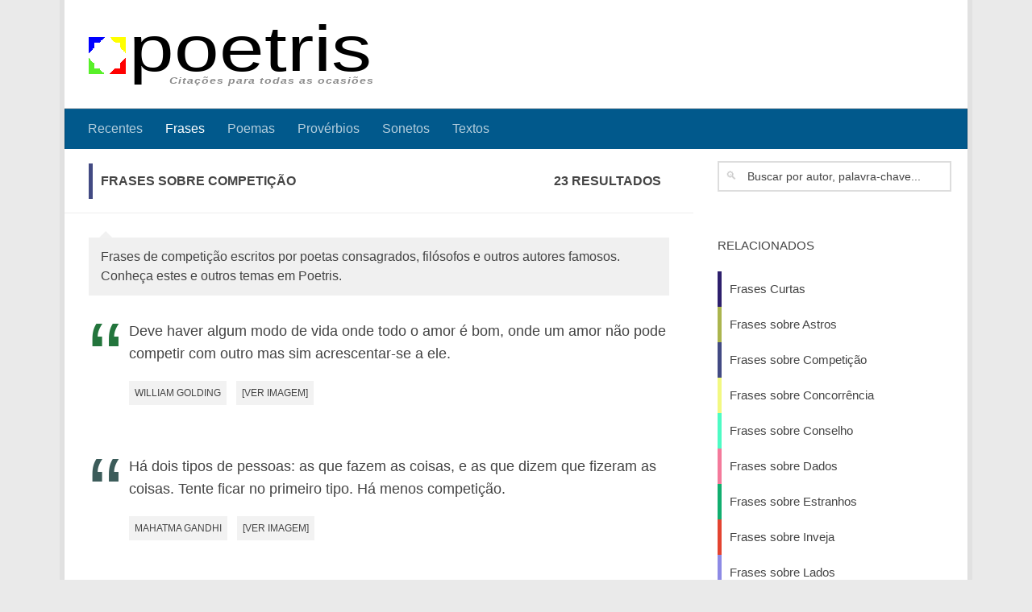

--- FILE ---
content_type: text/html; charset=UTF-8
request_url: https://www.poetris.com/frases/competicao
body_size: 19668
content:
<!DOCTYPE html><html class="no-js" lang="pt-PT"><head><meta charset="UTF-8"><meta name="viewport" content="width=device-width, initial-scale=1.0"><link rel="profile" href="https://gmpg.org/xfn/11"><link rel="pingback" href="https://www.poetris.com/xmlrpc.php"><meta name="yandex-verification" content="b65c641121092964" /><meta name='robots' content='index, follow, max-image-preview:large, max-snippet:-1, max-video-preview:-1' /><title>Frases sobre Competição - Poetris</title><meta name="description" content="Frases de competição escritos por poetas consagrados, filósofos e outros autores famosos. Conheça estes e outros temas em Poetris." /><link rel="next" href="https://www.poetris.com/frases/page/2" /><meta name="twitter:card" content="summary_large_image" /><meta name="twitter:title" content="Frases - Poetris" /><meta name="twitter:description" content="Frases sobre os mais variados assuntos. Desde amor a zepelim, temos citações para todas as ocasiões." /><style media="all">.lazyload,.lazyloading{max-width:100%}
img:is([sizes=auto i],[sizes^="auto," i]){contain-intrinsic-size:3000px 1500px}
/*! This file is auto-generated */
.wp-block-button__link{color:#fff;background-color:#32373c;border-radius:9999px;box-shadow:none;text-decoration:none;padding:calc(.667em + 2px) calc(1.333em + 2px);font-size:1.125em}.wp-block-file__button{background:#32373c;color:#fff;text-decoration:none}
.wp-easy-query-posts ul{margin:0;padding:0}.wp-easy-query-posts ul>li{background:0 0;margin:0 0 30px;padding:0 0 0 120px;overflow:hidden;position:relative;list-style:none}.wp-easy-query-posts ul li.no-img{padding:0}.wp-easy-query-posts ul li img{position:absolute;left:0;top:0}.wp-easy-query-paging{display:block;clear:both;overflow:hidden;border-top:1px solid #efefef;padding:15px 0 0;margin:15px 0 0;text-align:center}.wp-easy-query-paging ul{list-style:none;background:0 0;margin:0;padding:0;text-align:center;width:100%;display:block}.wp-easy-query-paging ul li{list-style:none;background:0 0;margin:0 5px;padding:0;display:inline-block;vertical-align:top}.wp-easy-query-paging ul li.before,.wp-easy-query-paging ul li.current,.wp-easy-query-paging ul li a{padding:4px}.wp-easy-query-paging ul li.current{font-weight:700}.wp-easy-query-paging ul li a{display:block;padding:4px 2px}
a,abbr,acronym,address,applet,article,aside,audio,b,big,blockquote,body,canvas,caption,center,cite,code,dd,del,details,dfn,div,dl,dt,em,embed,fieldset,figcaption,figure,footer,form,h1,h2,h3,h4,h5,h6,header,hgroup,html,i,iframe,img,ins,kbd,label,legend,li,mark,menu,nav,object,ol,output,p,pre,q,ruby,s,samp,section,small,span,strike,strong,sub,summary,sup,table,tbody,td,tfoot,th,thead,time,tr,tt,u,ul,var,video{margin:0;padding:0;border:0;font-size:100%;font:inherit;vertical-align:baseline}article,aside,details,figcaption,figure,footer,header,hgroup,menu,nav,section{display:block}ol,ul{list-style:none}blockquote,q{quotes:none}blockquote:after,blockquote:before,q:after,q:before{content:'';content:none}table{border-collapse:collapse;border-spacing:0}body{background:#eaeaea;font-size:16px;line-height:1.5em;color:#444;font-weight:300}::selection{background:#01598c;color:#fff}a{color:#01598c;text-decoration:none;outline:0}a:hover{color:#444}img{max-width:100%;height:auto}a,a:after,a:before{transition:all .2s ease}a img{transition:opacity .2s ease}address,cite,em{font-style:italic}strong{font-weight:600}.alignleft,.left{float:left}.alignright,.right{float:right}.aligncenter{margin-left:auto;margin-right:auto}.clear{clear:both;display:block;overflow:hidden;visibility:hidden;width:0;height:0}.group:after,.group:before{content:"";display:table}.group:after{clear:both}.fa{width:1em;text-align:center}button,input,label,select,textarea{font-family:inherit}.themeform button,.themeform input,.themeform label,.themeform select,.themeform textarea{font-size:14px}.themeform button,.themeform input[type=email],.themeform input[type=number],.themeform input[type=password],.themeform input[type=submit],.themeform input[type=tel],.themeform input[type=text],.themeform input[type=url],.themeform select,.themeform textarea{margin:0;box-sizing:border-box;border-radius:0}.themeform button,.themeform input,.themeform select,.themeform textarea{transition:all .2s ease}.themeform label{font-weight:600;color:#444}.themeform input[type=email],.themeform input[type=number],.themeform input[type=password],.themeform input[type=tel],.themeform input[type=text],.themeform input[type=url],.themeform select,.themeform textarea{background:#fff;border:2px solid #ddd;color:#444;display:block;max-width:100%;outline:0;padding:7px 8px}.themeform input[type=email]:focus,.themeform input[type=number]:focus,.themeform input[type=password]:focus,.themeform input[type=tel]:focus,.themeform input[type=text]:focus,.themeform input[type=url]:focus,.themeform select:focus,.themeform textarea:focus{border-color:#ccc;color:#444;box-shadow:0 0 3px rgba(0,0,0,.1)}.themeform label .required{color:#01598c}.themeform button[type=submit],.themeform input[type=submit]{background:#01598c;color:#fff;padding:8px 14px;font-weight:600;display:inline-block;border:none;cursor:pointer;border-radius:3px}.themeform button[type=submit]:hover,.themeform input[type=submit]:hover{background:#444}.themeform.searchform div{position:relative}.themeform.searchform div input{padding-left:35px;line-height:20px}.themeform.searchform div:after{color:#ccc;line-height:24px;font-size:14px;content:"🔍";position:absolute;left:10px;top:6px}.entry{font-size:18px;line-height:1.6em}.entry dd,.entry p{margin-bottom:1em}.entry dt{color:#444}.entry ol,.entry ul{margin:0 0 15px 30px}.entry ol ol,.entry ol ul,.entry ul ol,.entry ul ul{margin-bottom:0}.entry li{margin:0}.entry ol ul li,.entry ul li{list-style:square}.entry ol li,.entry ol ul ol li{list-style:decimal}.entry dt{font-weight:600}.entry address{margin-bottom:1em}.entry blockquote.twitter-tweet:before{content:"\f099"}.entry code,.entry pre{font-family:Monaco,"Courier New","DejaVu Sans Mono","Bitstream Vera Sans Mono",monospace;font-size:11px}.entry pre{padding:18px 20px;margin:30px 0;border:1px solid #ddd;line-height:19px;white-space:pre-wrap;word-wrap:break-word;overflow-x:auto;overflow-y:hidden}.entry code{background:#eee;padding:0 3px}.entry ins{background:#fff486}.entry sub,.entry sup{font-size:62.5%}.entry sub{vertical-align:sub}.entry sup{vertical-align:super}.entry attachment img,.entry img.size-auto,.entry img.size-large,.entry img.size-medium{max-width:100%;height:auto}.entry img.alignleft{margin:18px 20px 18px 0}.entry img.alignright{margin:18px 0 18px 20px}.entry img.aligncenter{margin:18px auto;clear:both;display:block}.entry img .size-full{width:100%!important}.entry .gallery img,.entry img.wp-smiley{margin:0}.entry .wp-caption{background:#f1f1f1;max-width:100%;margin-bottom:14px;padding-top:5px;text-align:center}.entry .wp-caption-text{font-style:italic}.entry .wp-caption a{border-bottom:none}.entry .wp-caption img{margin:0;max-width:100%;height:auto}.entry .wp-caption.alignleft{margin-right:20px}.entry .wp-caption.alignright{margin-left:20px}.entry .wp-caption.alignnone{width:100%!important;overflow:hidden}.entry .wp-caption.alignnone img{margin:0 auto;max-width:100%!important}.entry .wp-caption-text{color:#444;font-size:13px;padding:0 0 8px 0;margin:0}.entry table{font-size:14px;margin-bottom:1.5em;width:100%;text-align:center}.entry table tr.alt{background:#f1f1f1}.entry table td{border-bottom:1px solid #f1f1f1;text-align:center;padding:5px;vertical-align:middle}.entry table th{font-weight:600;text-align:center;border-top:1px solid #f1f1f1;border-bottom:1px solid #f1f1f1;padding:10px 5px}h1,h2,h4,h5,h6{color:#444;font-weight:600;word-wrap:break-word}.entry h1 span,.entry h2 span,.entry h4 span,.entry h5 span,.entry h6 span{color:#bbb}.entry h1,.entry h2,.entry h4,.entry h5,.entry h6{margin-bottom:14px;font-weight:400;line-height:1.3em}.entry h1{font-size:38px;letter-spacing:-1px}.entry h2{font-size:34px;letter-spacing:-.7px}.entry h2{font-size:28px;letter-spacing:-.5px}.entry h4{font-size:24px;letter-spacing:-.3px}.entry h5{font-size:20px;font-weight:600}.entry h6{font-size:18px;font-weight:600;text-transform:uppercase}#reply-title,.heading{font-weight:400;font-size:18px;text-transform:uppercase;font-weight:600;margin-bottom:1em}.heading i{font-size:22px;margin-right:6px}#wrapper{min-width:1024px;height:100%}.container{padding:0 20px}.container-inner{max-width:1380px;min-width:1380px;width:100%;margin:0 auto}.main{background-color:#fff!important;position:relative}.main-inner{position:relative;min-height:600px}.content{width:100%;position:relative}.pad{padding:30px 30px 20px}.boxed #wrapper{max-width:1380px;margin:0 auto;box-shadow:6px 0 0 rgba(0,0,0,.04),-6px 0 0 rgba(0,0,0,.04)}.boxed .container{padding:0}.boxed #page{background:#eaeaea;padding-bottom:1px}.col-2cl .main-inner{padding-right:340px}.col-2cl .s1{float:right;margin-right:-340px}.col-2cl .content{float:left}.col-2cr .main-inner{padding-left:340px}.col-2cr .s1{float:left;margin-left:-340px}.col-2cr .content{float:right}.col-3cm .main-inner{padding-left:340px;padding-right:260px}.col-3cm .s1{float:left;margin-left:-340px}.col-3cm .s2{float:right;margin-right:-260px;position:relative;right:-100%}.col-3cm .content{float:right}.col-3cl .main{background-image:none}.col-3cl .main-inner{padding-right:600px}.col-3cl .s1{float:right;margin-right:-600px}.col-3cl .s2{float:right;margin-right:-260px}.col-3cl .content{float:left}.col-3cr .main{background-image:none}.col-3cr .main-inner{padding-left:600px}.col-3cr .s1{float:left;margin-left:-600px}.col-3cr .s2{float:left;margin-left:-260px}.col-3cr .content{float:right}.sidebar{padding-bottom:20px;position:relative;z-index:2}.sidebar .pad{padding-left:20px;padding-right:20px}.sidebar-top{padding:15px 30px}.sidebar-top p{float:left;color:#fff;color:rgba(255,255,255,.8);font-size:16px;font-weight:600;text-transform:uppercase;line-height:24px;padding:3px 0}.sidebar-toggle{display:none;text-align:center;cursor:pointer;width:100%;height:60px;box-shadow:inset 0 -1px 0 rgba(255,255,255,.1)}.sidebar-toggle i{font-size:38px;color:#fff;padding:10px 0}.s1-expand .s1,.s2-expand .s2{transition:width .2s ease}.col-2cl .s1 .icon-sidebar-toggle:before,.col-3cl .s1 .icon-sidebar-toggle:before,.col-3cl .s2 .icon-sidebar-toggle:before,.col-3cm .s2 .icon-sidebar-toggle:before{content:"«"}.col-2cr .s1 .icon-sidebar-toggle:before,.col-3cm .s1 .icon-sidebar-toggle:before,.col-3cr .s1 .icon-sidebar-toggle:before,.col-3cr .s2 .icon-sidebar-toggle:before{content:"»"}.s1{width:340px;z-index:2}.s1:hover{z-index:98}.s1 .sidebar-toggle,.s1 .sidebar-top{background:#01598c}@media only screen and (min-width:479px) and (max-width:960px){.s1 .sidebar-top{background:0 0!important;border-bottom:1px solid #ddd}.s1 .sidebar-top p{color:#444}.s1 .sidebar-top .social-links .social-tooltip{color:#444}}.s2{width:260px;z-index:1}.s2 .sidebar-toggle,.s2 .sidebar-top{background:#82b965}@media only screen and (min-width:479px) and (max-width:1200px){.s2 .sidebar-top{background:0 0!important;border-bottom:1px solid #ddd}.s2 .sidebar-top p{color:#444}}.grid{margin-right:3.2%;float:left;display:inline;position:relative}.last{clear:right;margin-right:0!important}.one-full{margin-right:0;width:100%;overflow:hidden}.one-half{width:48.4%}.one-third{width:31.2%}.two-third{width:65.6%}.one-fourth{width:22.6%}.three-fourth{width:74.2%}.one-fifth{width:17.4%}.two-fifth{width:38.1%}.three-fifth{width:58.7%}.four-fifth{width:79.4%}.page-title{background:#fff;position:relative;padding-top:18px;padding-bottom:17px;border-bottom:1px solid #eee;color:#444;font-size:16px;font-weight:600;text-transform:uppercase;line-height:24px}.page-title a{color:#444}.page-title a:hover{color:#444}.page-title span{color:#444}.page-title i{margin-right:8px}.page-title h1,.page-title h2,.page-title h4{color:#444}.page-title .meta-single li{float:left;margin-right:14px}.page-title .meta-single li.comments{float:right;margin-right:0}.page-image{overflow:hidden;position:relative;margin:0 0 30px 0}.page-image-text{position:absolute;top:50%;margin-top:-35px;width:100%;text-align:center}.page-image-text .caption{color:#fff;font-size:44px;line-height:70px;text-transform:uppercase;font-weight:600;text-shadow:0 0 20px rgba(0,0,0,.3)}.page-image-text .description{display:block;color:#fff;font-size:15px;line-height:36px;font-weight:300}.page-image-text .description i{background:rgba(0,0,0,.7);opacity:.9;font-style:normal;padding:6px 10px;border-radius:2px}.pagination{margin-bottom:15px}.pagination a{font-size:18px;font-weight:600}.nav-container{background:#444;z-index:99;position:relative}.nav-toggle{display:none;background:#444;cursor:pointer;float:right;height:50px;width:60px;color:#fff;text-align:center}.nav-toggle i{font-size:29px;padding:10px 0}.nav-text{display:none;float:right;font-size:16px;line-height:24px;padding:13px 20px}.nav li>a:after,.nav>li>a:after{font-family:FontAwesome;display:inline-block}@media only screen and (min-width:720px){.nav-wrap{height:auto!important}.nav{font-size:0;position:relative}.nav li a{color:#ccc;display:block;line-height:20px}.nav li>a:after{content:"\f0da";float:right;opacity:.5}.nav>li>a:after{content:"\f0d7";float:none;margin-left:6px;font-size:14px;line-height:1.2em}.nav li>a:only-child:after{content:"";margin:0}#footer .nav li>a:after{content:"\f0da"}#footer .nav>li>a:after{content:"\f0d8"}#footer .nav li>a:only-child:after{content:""}.nav>li{font-size:16px;border-right:1px solid #444;display:inline-block;position:relative}.nav>li>a{padding:15px 14px}.nav>li:hover>a,.nav>li>a:hover{background:#444}.nav li.current-menu-ancestor>a,.nav li.current-menu-item>a,.nav li.current-post-parent>a,.nav li.current_page_item>a,.nav li:hover>a,.nav li>a:hover{color:#fff}.nav li:hover>ul{display:block}.nav ul{display:none;background:#444;position:absolute;left:0;top:50px;width:180px;padding:10px 0;z-index:2;box-shadow:0 2px 2px rgba(0,0,0,.15)}.nav ul li{font-size:14px;position:relative;display:block;padding:0}.nav ul li a{padding:10px 20px}.nav ul li:last-child{border-bottom:0!important}.nav ul ul{position:absolute;top:-10px;left:180px}}@media only screen and (max-width:719px){.nav{font-weight:600}.nav-container{text-transform:none}.nav-text,.nav-toggle{display:block}.nav-wrap{position:relative;float:left;width:100%;height:0;overflow:hidden}.nav-wrap.transition{transition:height .35s ease}.expand .nav-wrap{height:auto}.safari .nav-wrap.transition{transition:none}.nav{float:left;width:100%}.nav li a{line-height:20px;display:block;padding:8px 20px}.nav li li a{padding-left:15px;padding-right:15px}.nav li>a:after{content:'\f0d7';opacity:.5;margin-left:6px}.nav>li>a:after{content:'\f0d7';font-size:14px}.nav li>a:only-child:after{content:''}.nav>li{font-size:15px}.nav li.current-menu-item>a,.nav li.current-post-parent>a,.nav li.current_page_item>a,.nav li>a:hover{color:#fff}.nav ul{display:block!important;margin-left:40px}.nav ul li{font-size:13px;font-weight:300}.nav ul li a{padding-top:6px;padding-bottom:6px}}#header{background:#33363b;position:relative;padding-bottom:60px}#header .pad{padding-top:30px;padding-bottom:30px}#header .container-inner{position:relative}.site-title{font-size:42px;font-weight:600;letter-spacing:-.5px;float:left;line-height:60px;padding:10px 0}.site-title a{display:block;color:#fff;max-width:100%}.site-title a img{display:block;max-width:100%;max-height:60px;height:auto;padding:0;margin:0 auto;border-radius:0}.site-description{font-size:16px;font-style:italic;color:#fff;float:left;margin-left:20px;line-height:60px;padding:10px 0}.site-image{display:block;margin:0 auto;max-height:400px}#header-widgets{float:right}#header-widgets img{display:block}.toggle-search{color:#fff;font-size:18px;line-height:24px;cursor:pointer;padding:13px 20px;display:block;position:absolute;right:0;top:-50px;box-shadow:-1px 0 0 rgba(255,255,255,.1)}.toggle-search.active,.toggle-search:hover{background:rgba(0,0,0,.15);color:#fff}.search-expand{display:none;background:#26272b;position:absolute;top:0;right:0;width:340px;box-shadow:0 1px 0 rgba(255,255,255,.1)}.search-expand-inner{background:rgba(0,0,0,.15);padding:15px}.search-expand .themeform input{width:100%;border:2px solid #e2e2e2;border-radius:0}#nav-topbar.nav-container{background:#26272b;box-shadow:0 0 5px rgba(0,0,0,.2),0 1px 0 rgba(255,255,255,.15)}#nav-topbar .nav-toggle{background:0 0;color:#fff;box-shadow:inset 1px 0 0 rgba(255,255,255,.06)}#nav-topbar .nav-text{color:#fff;color:rgba(255,255,255,.7)}@media only screen and (min-width:1025px){.full-width.topbar-enabled #header{padding-top:50px}.full-width #nav-topbar.nav-container{position:fixed;top:0;left:0;right:0;width:100%;z-index:444}.full-width.admin-bar #nav-topbar.nav-container{top:32px}}@media only screen and (min-width:720px){#nav-topbar .nav li a{color:#fff;color:rgba(255,255,255,.7)}#nav-topbar .nav>li{border-right:none}#nav-topbar .nav>li:hover>a,#nav-topbar .nav>li>a:hover{background-color:rgba(0,0,0,.1)}#nav-topbar .nav li.current-menu-ancestor>a,#nav-topbar .nav li.current-menu-item>a,#nav-topbar .nav li.current-post-parent>a,#nav-topbar .nav li.current_page_item>a,#nav-topbar .nav li:hover>a,#nav-topbar .nav li>a:hover{color:#fff}#nav-topbar .nav ul{background:#26272b}#nav-topbar .nav ul li{box-shadow:0 1px 0 rgba(255,255,255,.06)}#nav-topbar .nav ul li:last-child{box-shadow:none}}@media only screen and (max-width:719px){#nav-topbar .container{padding-left:0}#nav-topbar .nav li a{color:#fff;color:rgba(255,255,255,.8);border-top:1px solid rgba(255,255,255,.06)}#nav-topbar .nav li>a:hover{background:rgba(0,0,0,.15);color:#fff}#nav-topbar .nav li.current-menu-item>a,#nav-topbar .nav li.current-post-parent>a,#nav-topbar .nav li.current_page_item>a{background:rgba(0,0,0,.15);color:#fff}}#nav-header.nav-container{background:0 0;z-index:97;box-shadow:inset 0 1px 0 rgba(255,255,255,.05),0 -1px 0 rgba(0,0,0,.2),inset 1px 0 0 rgba(0,0,0,.2),inset -1px 0 0 rgba(0,0,0,.2)}#nav-header .container{padding:0 15px}#nav-header .nav-toggle{background:0 0;color:#fff;box-shadow:inset 1px 0 0 rgba(255,255,255,.05),-1px 0 0 rgba(0,0,0,.2)}#nav-header .nav-text{color:#fff;color:rgba(255,255,255,.7)}@media only screen and (min-width:720px){#nav-header .nav li a{color:#fff;color:rgba(255,255,255,.7)}#nav-header .nav>li{border-right:none}#nav-header .nav>li:hover>a,#nav-header .nav>li>a:hover{background:rgba(0,0,0,.1)}#nav-header .nav li.current-menu-ancestor>a,#nav-header .nav li.current-menu-item>a,#nav-header .nav li.current-post-parent>a,#nav-header .nav li.current_page_item>a,#nav-header .nav li:hover>a,#nav-header .nav li>a:hover{color:#fff}#nav-header .nav ul{background:#33363b}#nav-header .nav ul li{box-shadow:0 1px 0 rgba(255,255,255,.06)}#nav-header .nav ul li:last-child{box-shadow:none}}@media only screen and (max-width:719px){#nav-header.nav-container{border-left:0;border-right:0}#nav-header .container{padding:0}#nav-header .nav{padding-bottom:20px}#nav-header .nav li a{color:#fff;color:rgba(255,255,255,.8);border-top:1px solid rgba(255,255,255,.06)}#nav-header .nav li>a:hover{background:rgba(0,0,0,.15);color:#fff}#nav-header .nav li.current-menu-item>a,#nav-header .nav li.current-post-parent>a,#nav-header .nav li.current_page_item>a{background:rgba(0,0,0,.15);color:#fff}}#page{padding-bottom:60px;margin-top:-60px}#page .container-inner{background:#fff;box-shadow:0 1px 1px rgba(0,0,0,.1)}#footer{background:#fff;color:#444;width:100%}#footer a{color:#444}#footer a:hover{color:#ccc}#footer .pad{padding-bottom:30px}#footer-full-width-widget{text-align:center;padding:10px 0;border-bottom:1px solid #eee}#footer-widgets{padding-top:20px}[class*=footer-widget-]{min-height:1px}#footer-bottom{background:#33363b}#footer-bottom .pad{padding-top:30px}#footer-bottom a{color:#fff;color:rgba(255,255,255,.7)}#footer-bottom a:hover{color:#fff}#footer-bottom #footer-logo{display:block;margin-bottom:20px;max-height:50px;border-radius:0}#footer-bottom #copyright,#footer-bottom #credit{color:#fff;font-size:15px;line-height:1.5em}#nav-footer.nav-container{background:#fff;border-top:1px solid #eee}#nav-footer .nav-toggle{background:0 0;color:#444;border-left:1px solid #eee}@media only screen and (min-width:720px){#nav-footer .nav{text-align:center}#nav-footer .nav li a{color:#444}#nav-footer .nav>li>a{padding:12px 18px}#nav-footer .nav>li{border-right:0}#nav-footer .nav>li:first-child{border-left:0}#nav-footer .nav>li:hover>a,#nav-footer .nav>li>a:hover{background:#f0f0f0}#nav-footer .nav li.current-menu-ancestor>a,#nav-footer .nav li.current-menu-item>a,#nav-footer .nav li.current-post-parent>a,#nav-footer .nav li.current_page_item>a,#nav-footer .nav li:hover>a,#nav-footer .nav li>a:hover{color:#444}#nav-footer .nav ul{background:#f0f0f0;bottom:44px;top:auto;text-align:left;box-shadow:0 -2px 2px rgba(0,0,0,.05)}#nav-footer .nav ul li{border-bottom:1px solid #e4e4e4}#nav-footer .nav ul ul{top:-10px}#nav-footer .nav ul ul{position:absolute;top:auto;bottom:-10px}}@media only screen and (max-width:719px){#nav-footer .nav li a{color:#444;color:rgba(0,0,0,.8);border-top:1px solid #f2f2f2}#nav-footer .nav li>a:hover{background:#f2f2f2;color:#444}#nav-footer .nav li.current-menu-item>a,#nav-footer .nav li.current-post-parent>a,#nav-footer .nav li.current_page_item>a{background:#f2f2f2;color:#444}}.content .page,.content .post{position:relative;overflow:hidden}.archive .post,.blog .post,.search .page,.search .post,.single .post{margin-bottom:40px}.search .page.type-page .post-meta,.search .page.type-page .post-thumbnail{display:none}.post-list{margin-right:-30px}.post-list .post-row{margin-left:-30px;padding-left:30px;float:left;width:100%;border-bottom:1px solid #eee;margin-bottom:30px;position:relative}.post-list .post-row:last-child{border:none;margin-bottom:0}.post-list .page,.post-list .post{width:50%;float:left}.post-list .post-inner{margin-right:30px}.post-hover:hover .post-thumbnail{opacity:.75}.post-hover:hover .post-title a{color:#01598c}.post-hover:hover .thumb-icon{background:#fff;color:#111}.post-thumbnail{width:100%;transition:all 1s ease}.post-thumbnail{position:relative;margin-bottom:1em}.post-thumbnail img{display:block;width:100%;height:auto}.post-comments{background:#82b965;font-size:12px;line-height:20px;color:#fff;display:block;position:absolute;top:10px;right:0;box-shadow:inset -1px 0 1px rgba(0,0,0,.2)}.post-comments>span{display:block;position:relative;padding:2px 7px}.post-comments>span:before{content:'';display:inline-block;border-left:9px solid transparent;border-right:9px solid #82b965;border-top:9px solid transparent;border-bottom:9px solid transparent;position:absolute;top:3px;left:-16px}.post-comments i{margin-right:3px}.post-comments:hover{color:#fff!important;padding-right:4px}.post-meta{text-transform:uppercase;font-size:14px;font-weight:400;color:#bbb;margin-bottom:.3em}.post-meta .post-category{float:left;margin-right:6px}.post-meta .post-date{float:left}.post-title{color:#444;font-weight:400;margin-bottom:10px;font-size:22px;font-weight:400;line-height:1.5em;word-wrap:break-word}.post-title strong{font-weight:600}.post-title i{font-style:italic}.post-title a{color:#444}.post-title a:hover{color:#01598c}.entry.excerpt{font-size:16px;color:#444}.entry.excerpt p{margin-bottom:0}.archive .post-standard,.blog .post-standard,.search .post-standard,.single .post-standard{margin-bottom:20px}.page.post-standard .post-inner{padding-left:0}.page.post-standard .post-thumbnail{display:none}.post-standard .post-inner{padding-left:230px;padding-bottom:20px;float:left;border-bottom:1px solid #eee}.post-standard .post-thumbnail{margin-left:-230px;max-width:200px;margin-bottom:0;float:left}.post-standard .post-content{float:left}.single .post-title{font-size:38px;letter-spacing:-1px;line-height:1.3em}.single .post-inner .post-thumbnail{margin-bottom:2em}.post-byline{font-size:14px;font-weight:400;color:#444;text-transform:uppercase;margin-bottom:1em}.entry.share{padding-right:100px;min-height:354px;position:relative}.entry.share .entry-inner{float:left;width:100%}.post-pages{font-weight:600;margin-bottom:20px}.post-tags{margin-bottom:40px}.post-tags span{font-size:14px;color:#444;display:inline-block;margin:0 7px 0 0}.post-tags a{background:#f2f2f2;display:inline-block;line-height:16px;white-space:nowrap;font-size:12px;color:#444;padding:7px 7px;margin:0 5px 2px 0}.post-tags a:hover{background-color:#01598c;color:#fff}.post-nav li{width:100%;display:inline;float:left;text-align:center}.post-nav li a{position:relative;min-height:73px;display:block;padding:16px 40px 24px}.post-nav li i{color:#ccc;font-size:18px;position:absolute;top:50%;margin-top:-10px}.post-nav li a strong{display:block;font-size:12px;color:#444;letter-spacing:.5px;font-weight:400;text-transform:uppercase}.post-nav li a span{font-size:15px;color:#444}.post-nav li a:hover span{color:#444}.post-nav li.previous i{left:10px}.post-nav li.next i{right:10px}.post-nav li a i,.post-nav li a span{transition:all .2s ease-out}.sidebar .post-nav li a{border-top:1px solid #eee;border-bottom:1px solid #ddd}.sidebar .post-nav li a:hover{background:#ebebeb;background:rgba(0,0,0,.02)}.sidebar .post-nav li.next a,.sidebar .post-nav li.previous a{border-bottom:1px solid #ddd}.s1 .post-nav li a:hover i{color:#01598c}.s2 .post-nav li a:hover i{color:#82b965}.content .post-nav{border-top:2px solid #eee;border-bottom:2px solid #eee;margin-bottom:40px}.content .post-nav li{width:50%}.content .post-nav li.next{float:right;box-shadow:-1px 0 0 #eee,inset 1px 0 0 #eee}.content .post-nav li.next a{padding-left:24px}.content .post-nav li.previous{float:left;box-shadow:1px 0 0 #eee,inset -1px 0 0 #eee}.content .post-nav li.previous a{padding-right:24px}.content .post-nav li a:hover i{color:#01598c}.post-format{position:relative;margin-bottom:2em}.post-format p{margin-bottom:1em}.post-format .format-container{background:#f1f1f1;padding-bottom:10px;border-left:3px solid #01598c}.post-format .format-container .fa{color:#ccc;font-size:36px;float:right;margin:0 0 20px 20px}.format-quote .post-format blockquote{font-size:22px;font-weight:400;line-height:1.4em;font-style:italic}.format-quote .post-format .quote-author{font-style:italic}.format-link .post-format p{font-size:22px;font-weight:400;line-height:1.4em;font-style:italic}.format-chat .post-format p{font-style:italic}.format-status .post-title{display:none}.single .format-status .entry{font-size:24px;line-height:1.4em}.format-aside .post-title{display:none}.widget{color:#444;font-size:15px;overflow:hidden}.widget a{color:#444}.widget a:hover{color:#444}.widget>h2{font-size:15px;font-weight:400;text-transform:uppercase;margin-bottom:6px}.widget>h2 a,.widget>h2 a:hover{color:#444}.widget>h2 a img{display:none;float:left;margin:3px 7px 0 0}.widget select{border:1px solid #ddd;color:#444;font-size:15px;padding:7px;width:100%;max-width:100%}#footer .widget select{border-color:#eee}.sidebar .widget{padding:30px 30px 20px}.highlight{color:#222;border-bottom:1px dotted #222}.hr,hr{border:0;background:#eee;border-bottom:2px solid;height:1px;margin:30px 0}#wrapper,.container-inner{min-width:320px}@media only screen and (max-width:1200px){#header-widgets{display:none}}@media only screen and (min-width:480px) and (max-width:1200px){.container{padding:0 10px}.s2{width:50px}.s2 .sidebar-content{display:none;float:left;width:100%}.s2 .sidebar-toggle{display:block}.s2-expand .s2{background:#f0f0f0;position:absolute;top:0;bottom:0;width:260px;margin:0!important;z-index:9;overflow:auto;transition:width .2s ease}.s2-expand .s2 .sidebar-content{display:block;min-width:260px}.s2-collapse .s2 .sidebar-content{display:none}.col-3cl.s2-expand .s2 .icon-sidebar-toggle:before,.col-3cm.s2-expand .s2 .icon-sidebar-toggle:before{content:"»"}.col-3cr.s2-expand .s2 .icon-sidebar-toggle:before{content:"«"}.col-3cm .main-inner{padding-right:50px}.col-3cm .s2{margin-right:-50px}.col-3cm.s2-expand .s2{right:0}.safari .s2{min-width:50px;max-width:50px;width:auto}.safari.s2-expand .s2{min-width:260px;max-width:260px;width:auto}}@media only screen and (min-width:961px) and (max-width:1200px){.col-3cl .main{background-image:none}.col-3cl .main-inner{padding-right:390px}.col-3cl .s1{margin-right:-390px}.col-3cl .s2{margin-right:-50px}.col-3cl.s2-expand .s2{right:340px}.col-3cr .main{background-image:none}.col-3cr .main-inner{padding-left:390px}.col-3cr .s1{margin-left:-390px}.col-3cr .s2{margin-left:-50px}.col-3cr.s2-expand .s2{left:340px}}@media only screen and (min-width:480px) and (max-width:960px){.s1{width:50px}.s1 .sidebar-content{display:none;float:left;width:100%}.s1 .sidebar-toggle{display:block}.s1-expand .s1{background:#f0f0f0;position:absolute;top:0;bottom:0;width:340px;margin:0!important;z-index:9;overflow:auto;transition:width .2s ease}.s1-expand .s1 .post-nav,.s1-expand .s1 .sidebar-content{display:block;min-width:340px}.s1-collapse .s1 .sidebar .post-nav,.s1-collapse .s1 .sidebar-content{display:none}.col-2cl.s1-expand .s1 .icon-sidebar-toggle:before,.col-3cl.s1-expand .s1 .icon-sidebar-toggle:before{content:"»"}.col-2cr.s1-expand .s1 .icon-sidebar-toggle:before,.col-3cm.s1-expand .s1 .icon-sidebar-toggle:before,.col-3cr.s1-expand .s1 .icon-sidebar-toggle:before{content:"«"}.social-links .social-tooltip:hover{color:#000!important}.col-2cr .main-inner{background-position:-290px 0!important;padding-left:50px}.col-2cr .s1{margin-left:-50px}.col-2cr.s1-expand .s1{left:0}.col-2cl .main-inner{padding-right:50px}.col-2cl .s1{margin-right:-50px}.col-2cl.s1-expand .s1{right:0}.col-2cl.s1-expand .sidebar-toggle{float:right}.col-3cm .main-inner{background-position:-290px 0!important;padding-left:50px}.col-3cm .s1{margin-left:-50px}.col-3cm .s2{margin-right:-50px}.col-3cm.s1-expand .s1{left:0}.col-3cm.s2-expand .s2{right:0}.col-3cl .main{background-image:none}.col-3cl .main-inner{padding-right:100px}.col-3cl .s1{margin-right:-100px}.col-3cl .s2{margin-right:-50px}.col-3cl.s1-expand .s1{right:0}.col-3cl.s2-expand .s2{right:50px}.col-3cr .main{background-image:none}.col-3cr .main-inner{padding-left:100px}.col-3cr .s1{margin-left:-100px}.col-3cr .s2{margin-left:-50px}.col-3cr.s1-expand .s1{left:0}.col-3cr.s2-expand .s2{left:50px}.safari .s1{min-width:50px;max-width:50px;width:auto}.safari.s1-expand .s1{min-width:340px;max-width:340px;width:auto}}@media only screen and (max-width:719px){.container{padding:0}.grid{width:100%;margin:0 0 10px}.page-title.pad{padding-top:12px;padding-bottom:12px}.sidebar-toggle{height:50px}.sidebar-toggle i{padding:5px 0}.image-caption,.site-description{display:none}.pad{padding:20px 20px 10px}.notebox{margin-bottom:20px}#flexslider-featured{margin-top:10px}.entry{font-size:15px}.entry h1{font-size:30px;letter-spacing:-.7px}.entry h2{font-size:26px;letter-spacing:-.5px}.entry h2{font-size:24px;letter-spacing:-.3px}.entry h4{font-size:22px;letter-spacing:-.3px}.entry h5{font-size:18px}.entry h6{font-size:16px;text-transform:uppercase}#header{padding-bottom:0}.topbar-enabled #header{padding-top:0}#header .pad{padding-top:0;padding-bottom:0}.site-title{padding:30px 0;width:100%;float:none;line-height:50px}.site-title a{text-align:center}.toggle-search{right:auto;left:0;top:0;box-shadow:1px 0 0 rgba(255,255,255,.1)}.search-expand{left:0;right:auto;top:50px;width:320px}#footer-bottom .pad{padding-top:50px;padding-bottom:40px}#footer-bottom .one-half.last{margin-bottom:0}#footer-bottom{text-align:center}#footer-bottom #footer-logo{margin-left:auto;margin-right:auto}#footer-bottom .social-links{float:none}#footer-bottom .social-links li{margin-left:4px;margin-right:4px}.comment-tabs{font-size:14px}.commentlist li{font-size:13px}.commentlist li ul li{padding-left:10px}#page{margin-top:0;padding-bottom:10px}.pagination{margin-bottom:30px}.page-title{font-size:14px}.page-image-text{margin-top:-15px}.page-image-text .caption{font-size:26px;line-height:30px}.page-image-text .description{font-size:13px}.post-list{margin-left:0;margin-right:0}.post-list .page,.post-list .post{width:100%}.post-list .post-row{margin-left:0;padding-left:0;margin-bottom:0;border:0}.post-list .post-inner{margin-right:0}.post-standard .post-inner{padding-left:120px}.post-standard .post-thumbnail{margin-left:-120px;max-width:100px}.featured .post-title,.single .post-title{font-size:22px;line-height:1.5em;letter-spacing:0}.post-byline{font-size:13px}.post-format{margin-bottom:20px}.format-gallery .post-format .flexslider .slides img{max-height:240px}.format-link .post-format p,.format-quote .post-format blockquote{font-size:18px}.format-link .post-format p{margin-bottom:10px}.single .format-status .entry{font-size:20px;line-height:1.4em}.post-format .format-container .fa{font-size:28px}.entry.share{padding-right:0}.sharrre-container{position:relative;float:left;width:auto;padding:0;margin:20px 0 0}.sharrre-container span{text-align:left}.sharrre-container>div{float:left;margin-right:10px}.author-bio .bio-desc{font-size:13px}.content .post-nav li{width:100%;box-shadow:none!important}.content .post-nav li a{min-height:0}.single .related-posts .post-title{font-size:15px}.related-posts li{width:50%}.related-posts li:nth-child(2) article{border-right-color:transparent}.related-posts li:nth-child(3),.related-posts li:nth-child(4){display:none}.dropcap{font-size:80px}}@media only screen and (max-width:479px){.content,.sidebar{width:100%;float:none;margin-right:0!important;margin-left:0!important}.sidebar{background:#f0f0f0;width:100%;display:block;float:none}.main,.main-inner{background-image:none!important;padding:0!important}.s2{right:0!important;left:0!important}.mobile-sidebar-hide .sidebar,.mobile-sidebar-hide-s1 .s1,.mobile-sidebar-hide-s2 .s2{display:none}.pad{padding:15px 15px 5px}.sidebar .widget,.sidebar-top{padding-left:15px!important;padding-right:15px!important}.notebox{margin-bottom:15px}#flexslider-featured{margin-top:15px}.gallery-caption{display:none}.site-title{font-size:32px}.post-standard .post-inner{padding-left:82px}.post-standard .post-thumbnail{margin-left:-82px;max-width:72px}.format-link .post-format p{margin-bottom:5px}}.sr-only{position:absolute;width:1px;height:1px;padding:0;margin:-1px;overflow:hidden;clip:rect(0,0,0,0);border:0}.sr-only-focusable:active,.sr-only-focusable:focus{position:static;width:auto;height:auto;margin:0;overflow:visible;clip:auto}.post-standard .post-inner{padding-left:130px;padding-bottom:20px;border-bottom:0}.post-standard .post-thumbnail{margin-left:-130px;max-width:80px;margin-bottom:0;float:left}.archive .post-standard,.blog .post-standard,.search .post-standard,.single .post-standard{margin-bottom:0}.entry-inner img{padding-bottom:20px}.archive .post,.blog .post,.search .page,.search .post,.single .post{margin-bottom:0}.entry.excerpt p{margin-bottom:inherit!important}.widgets-wrapper{padding-left:10px}.sidebar{padding-bottom:0;z-index:2}.sidebar .widget{padding:15px 20px 20px;background-color:#fff}.widget>h2{margin:20px 0}.widget li{padding:10px}.widget li:hover{background-color:#f0f0f0}.page-title h1,.page-title h2{padding:10px;float:left}.page-title span.counter{padding:10px;float:right}.widget .empty{display:block;height:1em;margin-bottom:-2em}.entry p{margin-bottom:20px}.entry h2{margin-bottom:20px}.entry.excerpt{font-size:18px}.post-meta{margin-bottom:40px;padding-left:50px}.post-tags{float:left;margin-bottom:0}.post-tags a{margin:0 12px 2px 0}.post-meta .addtoany_list{float:left}.post-meta .addtoany_list a{background:#f2f2f2;white-space:nowrap;padding:2px 7px 3px 7px;margin:0 12px 2px 0;border-radius:2px}.post-meta .addtoany_list a:hover{background-color:#01598c;color:#fff}.post-meta .addtoany_list a:hover img{filter:grayscale(0)}.post-meta .addtoany_list img{margin-bottom:-3px;filter:grayscale(100%)}.post-meta .addtoany_list img:hover{margin-bottom:-3px}body{font-family:Verdana,sans-serif}.boxed #wrapper,.container-inner{max-width:1120px}#header{background-color:#fff}@media only screen and (min-width:720px){#nav-header .nav ul{background-color:#fff}}#nav-header.nav-container{background-color:#01598c}@media only screen and (min-width:720px){#nav-header .nav ul{background-color:#01598c}}#footer-bottom{background-color:#01598c}.site-title a img{max-height:80px}body{background-color:#eaeaea}.widget_search input.search{color:#444;padding-left:26px;width:100%}.widget_search #searchsubmit,.widget_search .screen-reader-text{display:none}#footer-full-width-widget{padding:10px!important}.notebox{margin-bottom:20px}.notebox{background:#f0f0f0;position:relative;padding:12px 15px;color:#444;margin-bottom:30px}.notebox:before{content:'';display:inline-block;border-left:8px solid transparent;border-right:8px solid transparent;border-bottom:8px solid #f1f1f1;position:absolute;top:-8px;left:13px}.notebox:after{content:'';display:inline-block;border-left:6px solid transparent;border-right:6px solid transparent;border-bottom:6px solid #f1f1f1;position:absolute;top:-5px;left:15px}.notebox span{font-weight:600}.notebox .search-again{margin-top:10px}.notebox input[type=text]{width:100%}.featured,.featured.flexslider{padding-bottom:30px;margin-bottom:30px;border-bottom:1px solid #eee}.featured .post{margin-bottom:0}.featured .post-title{font-size:34px;letter-spacing:-.7px;line-height:1.4em}.nav-button{font-size:50px}.entry blockquote{position:relative;color:#444;font-style:normal;margin:0 0 20px 0;padding-left:50px}.entry blockquote p{margin-bottom:.75em}.entry blockquote .b-image:before{font-family:sans-serif;content:"\201C";font-size:7em;text-align:center;position:absolute;left:0;top:35px}#footer-bottom #back-to-top{background:#eaeaea;color:#444;overflow:hidden;text-align:center;width:60px;height:30px;display:block;margin:0 auto;margin:0 auto -30px;box-shadow:inset 0 1px 0 rgba(0,0,0,.05)}#footer-bottom #back-to-top a{font-size:38px;position:relative;top:-7px}#footer-bottom #back-to-top:hover{color:#444}#back-to-top{margin:0;padding-top:15px}.backtotop{font-weight:700;font-size:32px;padding:20px;margin-left:-4px}.header-logo-image{background:linear-gradient(white,#fff) 18px 18px/80px 80px,linear-gradient(-45deg,#fff 50%,#00f 50%) 0 0/50px 50px,linear-gradient(45deg,#58f029 50%,#fff 50%) 0 65px/50px 50px,linear-gradient(45deg,#fff 50%,#ff0 50%) 65px 0/50px 50px,linear-gradient(-45deg,red 50%,#fff 50%) 65px 65px/50px 50px;background-repeat:no-repeat;width:115px;height:115px;float:left;margin-top:40px;padding-right:10px;zoom:40%}.header-logo-title{color:#000;font-family:sans-serif;transform:scale(1,.8);font-size:100px;letter-spacing:0;line-height:60px}.header-logo-slogan{font-family:sans-serif;transform:scale(1,.8);font-size:14px;font-weight:700;font-style:italic;letter-spacing:1px;color:#8c8c8c;margin-left:100px;line-height:20px}a.header-logo{text-align:left;font-weight:400;text-decoration:none;display:block;width:365px;height:75px;border-radius:0}@media only screen and (max-width:719px){a.header-logo{padding:30px;zoom:65%}}
.taxonomy-drilldown-lists p,.taxonomy-drilldown-checkboxes p,.taxonomy-drilldown-dropdowns p{margin-top:1em}.taxonomy-drilldown-checkboxes li,.taxonomy-drilldown-dropdowns li{list-style:none}.taxonomy-drilldown-dropdowns select{display:block}
.no-js img.lazyload{display:none}figure.wp-block-image img.lazyloading{min-width:150px}.lazyload,.lazyloading{--smush-placeholder-width:100px;--smush-placeholder-aspect-ratio:1/1;width:var(--smush-image-width,var(--smush-placeholder-width)) !important;aspect-ratio:var(--smush-image-aspect-ratio,var(--smush-placeholder-aspect-ratio)) !important}.lazyload,.lazyloading{opacity:0}.lazyloaded{opacity:1;transition:opacity .4s;transition-delay:0ms}
:root{--wp--preset--aspect-ratio--square:1;--wp--preset--aspect-ratio--4-3:4/3;--wp--preset--aspect-ratio--3-4:3/4;--wp--preset--aspect-ratio--3-2:3/2;--wp--preset--aspect-ratio--2-3:2/3;--wp--preset--aspect-ratio--16-9:16/9;--wp--preset--aspect-ratio--9-16:9/16;--wp--preset--color--black:#000;--wp--preset--color--cyan-bluish-gray:#abb8c3;--wp--preset--color--white:#fff;--wp--preset--color--pale-pink:#f78da7;--wp--preset--color--vivid-red:#cf2e2e;--wp--preset--color--luminous-vivid-orange:#ff6900;--wp--preset--color--luminous-vivid-amber:#fcb900;--wp--preset--color--light-green-cyan:#7bdcb5;--wp--preset--color--vivid-green-cyan:#00d084;--wp--preset--color--pale-cyan-blue:#8ed1fc;--wp--preset--color--vivid-cyan-blue:#0693e3;--wp--preset--color--vivid-purple:#9b51e0;--wp--preset--gradient--vivid-cyan-blue-to-vivid-purple:linear-gradient(135deg,#0693e3 0%,#9b51e0 100%);--wp--preset--gradient--light-green-cyan-to-vivid-green-cyan:linear-gradient(135deg,#7adcb4 0%,#00d082 100%);--wp--preset--gradient--luminous-vivid-amber-to-luminous-vivid-orange:linear-gradient(135deg,#fcb900 0%,#ff6900 100%);--wp--preset--gradient--luminous-vivid-orange-to-vivid-red:linear-gradient(135deg,#ff6900 0%,#cf2e2e 100%);--wp--preset--gradient--very-light-gray-to-cyan-bluish-gray:linear-gradient(135deg,#eee 0%,#a9b8c3 100%);--wp--preset--gradient--cool-to-warm-spectrum:linear-gradient(135deg,#4aeadc 0%,#9778d1 20%,#cf2aba 40%,#ee2c82 60%,#fb6962 80%,#fef84c 100%);--wp--preset--gradient--blush-light-purple:linear-gradient(135deg,#ffceec 0%,#9896f0 100%);--wp--preset--gradient--blush-bordeaux:linear-gradient(135deg,#fecda5 0%,#fe2d2d 50%,#6b003e 100%);--wp--preset--gradient--luminous-dusk:linear-gradient(135deg,#ffcb70 0%,#c751c0 50%,#4158d0 100%);--wp--preset--gradient--pale-ocean:linear-gradient(135deg,#fff5cb 0%,#b6e3d4 50%,#33a7b5 100%);--wp--preset--gradient--electric-grass:linear-gradient(135deg,#caf880 0%,#71ce7e 100%);--wp--preset--gradient--midnight:linear-gradient(135deg,#020381 0%,#2874fc 100%);--wp--preset--font-size--small:13px;--wp--preset--font-size--medium:20px;--wp--preset--font-size--large:36px;--wp--preset--font-size--x-large:42px;--wp--preset--spacing--20:.44rem;--wp--preset--spacing--30:.67rem;--wp--preset--spacing--40:1rem;--wp--preset--spacing--50:1.5rem;--wp--preset--spacing--60:2.25rem;--wp--preset--spacing--70:3.38rem;--wp--preset--spacing--80:5.06rem;--wp--preset--shadow--natural:6px 6px 9px rgba(0,0,0,.2);--wp--preset--shadow--deep:12px 12px 50px rgba(0,0,0,.4);--wp--preset--shadow--sharp:6px 6px 0px rgba(0,0,0,.2);--wp--preset--shadow--outlined:6px 6px 0px -3px #fff,6px 6px #000;--wp--preset--shadow--crisp:6px 6px 0px #000}:where(.is-layout-flex){gap:.5em}:where(.is-layout-grid){gap:.5em}body .is-layout-flex{display:flex}.is-layout-flex{flex-wrap:wrap;align-items:center}.is-layout-flex>:is(*,div){margin:0}body .is-layout-grid{display:grid}.is-layout-grid>:is(*,div){margin:0}:where(.wp-block-columns.is-layout-flex){gap:2em}:where(.wp-block-columns.is-layout-grid){gap:2em}:where(.wp-block-post-template.is-layout-flex){gap:1.25em}:where(.wp-block-post-template.is-layout-grid){gap:1.25em}.has-black-color{color:var(--wp--preset--color--black) !important}.has-cyan-bluish-gray-color{color:var(--wp--preset--color--cyan-bluish-gray) !important}.has-white-color{color:var(--wp--preset--color--white) !important}.has-pale-pink-color{color:var(--wp--preset--color--pale-pink) !important}.has-vivid-red-color{color:var(--wp--preset--color--vivid-red) !important}.has-luminous-vivid-orange-color{color:var(--wp--preset--color--luminous-vivid-orange) !important}.has-luminous-vivid-amber-color{color:var(--wp--preset--color--luminous-vivid-amber) !important}.has-light-green-cyan-color{color:var(--wp--preset--color--light-green-cyan) !important}.has-vivid-green-cyan-color{color:var(--wp--preset--color--vivid-green-cyan) !important}.has-pale-cyan-blue-color{color:var(--wp--preset--color--pale-cyan-blue) !important}.has-vivid-cyan-blue-color{color:var(--wp--preset--color--vivid-cyan-blue) !important}.has-vivid-purple-color{color:var(--wp--preset--color--vivid-purple) !important}.has-black-background-color{background-color:var(--wp--preset--color--black) !important}.has-cyan-bluish-gray-background-color{background-color:var(--wp--preset--color--cyan-bluish-gray) !important}.has-white-background-color{background-color:var(--wp--preset--color--white) !important}.has-pale-pink-background-color{background-color:var(--wp--preset--color--pale-pink) !important}.has-vivid-red-background-color{background-color:var(--wp--preset--color--vivid-red) !important}.has-luminous-vivid-orange-background-color{background-color:var(--wp--preset--color--luminous-vivid-orange) !important}.has-luminous-vivid-amber-background-color{background-color:var(--wp--preset--color--luminous-vivid-amber) !important}.has-light-green-cyan-background-color{background-color:var(--wp--preset--color--light-green-cyan) !important}.has-vivid-green-cyan-background-color{background-color:var(--wp--preset--color--vivid-green-cyan) !important}.has-pale-cyan-blue-background-color{background-color:var(--wp--preset--color--pale-cyan-blue) !important}.has-vivid-cyan-blue-background-color{background-color:var(--wp--preset--color--vivid-cyan-blue) !important}.has-vivid-purple-background-color{background-color:var(--wp--preset--color--vivid-purple) !important}.has-black-border-color{border-color:var(--wp--preset--color--black) !important}.has-cyan-bluish-gray-border-color{border-color:var(--wp--preset--color--cyan-bluish-gray) !important}.has-white-border-color{border-color:var(--wp--preset--color--white) !important}.has-pale-pink-border-color{border-color:var(--wp--preset--color--pale-pink) !important}.has-vivid-red-border-color{border-color:var(--wp--preset--color--vivid-red) !important}.has-luminous-vivid-orange-border-color{border-color:var(--wp--preset--color--luminous-vivid-orange) !important}.has-luminous-vivid-amber-border-color{border-color:var(--wp--preset--color--luminous-vivid-amber) !important}.has-light-green-cyan-border-color{border-color:var(--wp--preset--color--light-green-cyan) !important}.has-vivid-green-cyan-border-color{border-color:var(--wp--preset--color--vivid-green-cyan) !important}.has-pale-cyan-blue-border-color{border-color:var(--wp--preset--color--pale-cyan-blue) !important}.has-vivid-cyan-blue-border-color{border-color:var(--wp--preset--color--vivid-cyan-blue) !important}.has-vivid-purple-border-color{border-color:var(--wp--preset--color--vivid-purple) !important}.has-vivid-cyan-blue-to-vivid-purple-gradient-background{background:var(--wp--preset--gradient--vivid-cyan-blue-to-vivid-purple) !important}.has-light-green-cyan-to-vivid-green-cyan-gradient-background{background:var(--wp--preset--gradient--light-green-cyan-to-vivid-green-cyan) !important}.has-luminous-vivid-amber-to-luminous-vivid-orange-gradient-background{background:var(--wp--preset--gradient--luminous-vivid-amber-to-luminous-vivid-orange) !important}.has-luminous-vivid-orange-to-vivid-red-gradient-background{background:var(--wp--preset--gradient--luminous-vivid-orange-to-vivid-red) !important}.has-very-light-gray-to-cyan-bluish-gray-gradient-background{background:var(--wp--preset--gradient--very-light-gray-to-cyan-bluish-gray) !important}.has-cool-to-warm-spectrum-gradient-background{background:var(--wp--preset--gradient--cool-to-warm-spectrum) !important}.has-blush-light-purple-gradient-background{background:var(--wp--preset--gradient--blush-light-purple) !important}.has-blush-bordeaux-gradient-background{background:var(--wp--preset--gradient--blush-bordeaux) !important}.has-luminous-dusk-gradient-background{background:var(--wp--preset--gradient--luminous-dusk) !important}.has-pale-ocean-gradient-background{background:var(--wp--preset--gradient--pale-ocean) !important}.has-electric-grass-gradient-background{background:var(--wp--preset--gradient--electric-grass) !important}.has-midnight-gradient-background{background:var(--wp--preset--gradient--midnight) !important}.has-small-font-size{font-size:var(--wp--preset--font-size--small) !important}.has-medium-font-size{font-size:var(--wp--preset--font-size--medium) !important}.has-large-font-size{font-size:var(--wp--preset--font-size--large) !important}.has-x-large-font-size{font-size:var(--wp--preset--font-size--x-large) !important}</style><script type="application/ld+json" class="yoast-schema-graph">{"@context":"https://schema.org","@graph":[{"@type":"CollectionPage","@id":"https://www.poetris.com/frases","url":"https://www.poetris.com/frases","name":"Frases - Poetris","isPartOf":{"@id":"https://www.poetris.com/#website"},"primaryImageOfPage":{"@id":"https://www.poetris.com/frases#primaryimage"},"image":{"@id":"https://www.poetris.com/frases#primaryimage"},"thumbnailUrl":"https://www.poetris.com/wp-content/uploads/ewhbaskfu8lpif79ua9odgvri.jpg","description":"Frases sobre os mais variados assuntos. Desde amor a zepelim, temos citações para todas as ocasiões.","breadcrumb":{"@id":"https://www.poetris.com/frases#breadcrumb"},"inLanguage":"pt-PT"},{"@type":"ImageObject","inLanguage":"pt-PT","@id":"https://www.poetris.com/frases#primaryimage","url":"https://www.poetris.com/wp-content/uploads/ewhbaskfu8lpif79ua9odgvri.jpg","contentUrl":"https://www.poetris.com/wp-content/uploads/ewhbaskfu8lpif79ua9odgvri.jpg","width":850,"height":700,"caption":"Deve haver algum modo de vida onde todo o amor é bom"},{"@type":"BreadcrumbList","@id":"https://www.poetris.com/frases#breadcrumb","itemListElement":[{"@type":"ListItem","position":1,"name":"Poetris","item":"https://www.poetris.com/"},{"@type":"ListItem","position":2,"name":"Frases"}]},{"@type":"WebSite","@id":"https://www.poetris.com/#website","url":"https://www.poetris.com/","name":"Poetris","description":"Citações para todas as ocasiões","publisher":{"@id":"https://www.poetris.com/#organization"},"potentialAction":[{"@type":"SearchAction","target":{"@type":"EntryPoint","urlTemplate":"https://www.poetris.com/?s={search_term_string}"},"query-input":{"@type":"PropertyValueSpecification","valueRequired":true,"valueName":"search_term_string"}}],"inLanguage":"pt-PT"},{"@type":"Organization","@id":"https://www.poetris.com/#organization","name":"Poetris","url":"https://www.poetris.com/","logo":{"@type":"ImageObject","inLanguage":"pt-PT","@id":"https://www.poetris.com/#/schema/logo/image/","url":"https://www.poetris.com/wp-content/uploads/2016/05/poetris-icon-large.jpg","contentUrl":"https://www.poetris.com/wp-content/uploads/2016/05/poetris-icon-large.jpg","width":512,"height":512,"caption":"Poetris"},"image":{"@id":"https://www.poetris.com/#/schema/logo/image/"}}]}</script> <link rel='dns-prefetch' href='//www.googletagmanager.com' /><link rel='dns-prefetch' href='//pagead2.googlesyndication.com' /><link rel="alternate" type="application/rss+xml" title="Poetris &raquo; Feed" href="https://www.poetris.com/feed" /><link rel="alternate" type="application/rss+xml" title="Feed Poetris &raquo; Frases Forma" href="https://www.poetris.com/frases/feed" />  <script type="text/javascript" src="https://www.googletagmanager.com/gtag/js?id=G-YB71EE4BGB" id="google_gtagjs-js" async></script> <script type="text/javascript" id="google_gtagjs-js-after">window.dataLayer = window.dataLayer || [];function gtag(){dataLayer.push(arguments);}
gtag("set","linker",{"domains":["www.poetris.com"]});
gtag("js", new Date());
gtag("set", "developer_id.dZTNiMT", true);
gtag("config", "G-YB71EE4BGB");
//# sourceURL=google_gtagjs-js-after</script> <link rel="https://api.w.org/" href="https://www.poetris.com/wp-json/" /><link rel="EditURI" type="application/rsd+xml" title="RSD" href="https://www.poetris.com/xmlrpc.php?rsd" /><meta name="generator" content="WordPress 6.9" /><meta name="generator" content="Site Kit by Google 1.161.0" /><script type="text/javascript">(function(url){
	if(/(?:Chrome\/26\.0\.1410\.63 Safari\/537\.31|WordfenceTestMonBot)/.test(navigator.userAgent)){ return; }
	var addEvent = function(evt, handler) {
		if (window.addEventListener) {
			document.addEventListener(evt, handler, false);
		} else if (window.attachEvent) {
			document.attachEvent('on' + evt, handler);
		}
	};
	var removeEvent = function(evt, handler) {
		if (window.removeEventListener) {
			document.removeEventListener(evt, handler, false);
		} else if (window.detachEvent) {
			document.detachEvent('on' + evt, handler);
		}
	};
	var evts = 'contextmenu dblclick drag dragend dragenter dragleave dragover dragstart drop keydown keypress keyup mousedown mousemove mouseout mouseover mouseup mousewheel scroll'.split(' ');
	var logHuman = function() {
		if (window.wfLogHumanRan) { return; }
		window.wfLogHumanRan = true;
		var wfscr = document.createElement('script');
		wfscr.type = 'text/javascript';
		wfscr.async = true;
		wfscr.src = url + '&r=' + Math.random();
		(document.getElementsByTagName('head')[0]||document.getElementsByTagName('body')[0]).appendChild(wfscr);
		for (var i = 0; i < evts.length; i++) {
			removeEvent(evts[i], logHuman);
		}
	};
	for (var i = 0; i < evts.length; i++) {
		addEvent(evts[i], logHuman);
	}
})('//www.poetris.com/?wordfence_lh=1&hid=8014AAD864E5D880DF1182CF9F65CADE');</script> <script>document.documentElement.className = document.documentElement.className.replace('no-js', 'js');</script> <meta name="google-adsense-platform-account" content="ca-host-pub-2644536267352236"><meta name="google-adsense-platform-domain" content="sitekit.withgoogle.com">  <script type="text/javascript" async="async" src="https://pagead2.googlesyndication.com/pagead/js/adsbygoogle.js?client=ca-pub-7116686564998063&amp;host=ca-host-pub-2644536267352236" crossorigin="anonymous"></script> <link rel="icon" href="https://www.poetris.com/wp-content/uploads/2016/05/cropped-poetris-icon-large-150x150.jpg" sizes="32x32" /><link rel="icon" href="https://www.poetris.com/wp-content/uploads/2016/05/cropped-poetris-icon-large-300x300.jpg" sizes="192x192" /><link rel="apple-touch-icon" href="https://www.poetris.com/wp-content/uploads/2016/05/cropped-poetris-icon-large-300x300.jpg" /><meta name="msapplication-TileImage" content="https://www.poetris.com/wp-content/uploads/2016/05/cropped-poetris-icon-large-300x300.jpg" /></head><body id="body" class="archive tax-formas term-frases term-7 wp-theme-hera col-2cl boxed chrome"><div id="wrapper"><header id="header"><div class="container group"><div class="container-inner"><div class="group pad"> <a class="header-logo" href="https://www.poetris.com/" title="Poetris" rel="home"><div class="header-logo-image"></div><div class="header-logo-title">poetris</div><div class="header-logo-slogan">Citações para todas as ocasiões</div> </a></div><nav class="nav-container group" id="nav-header"><div class="nav-toggle"><span class="nav-button" onclick="toggleBar('navBar')">...</span></div><div class="nav-text"></div><div class="nav-wrap container" id="navBar"><ul id="menu-header" class="nav container-inner group"><li id="menu-item-292" class="menu-item menu-item-type-custom menu-item-object-custom menu-item-home menu-item-292"><a href="https://www.poetris.com">Recentes</a></li><li id="menu-item-70382" class="menu-item menu-item-type-taxonomy menu-item-object-formas current-menu-item menu-item-70382"><a href="https://www.poetris.com/frases" aria-current="page">Frases</a></li><li id="menu-item-70383" class="menu-item menu-item-type-taxonomy menu-item-object-formas menu-item-70383"><a href="https://www.poetris.com/poemas">Poemas</a></li><li id="menu-item-70384" class="menu-item menu-item-type-taxonomy menu-item-object-formas menu-item-70384"><a href="https://www.poetris.com/proverbios">Provérbios</a></li><li id="menu-item-70385" class="menu-item menu-item-type-taxonomy menu-item-object-formas menu-item-70385"><a href="https://www.poetris.com/sonetos">Sonetos</a></li><li id="menu-item-70386" class="menu-item menu-item-type-taxonomy menu-item-object-formas menu-item-70386"><a href="https://www.poetris.com/textos">Textos</a></li></ul></div></nav></div></div></header><div class="container" id="page"><div class="container-inner"><div class="main"><div class="main-inner group"><section class="content"><div class="page-title pad group"><h1 style='border-left: 5px solid #424a83'>Frases sobre Competição</h1> <span class='counter'> 23 resultados </span></div><div class="pad group"><div class="notebox"> Frases de competição escritos por poetas consagrados, filósofos e outros autores famosos. Conheça estes e outros temas em Poetris.</div><article id="post-39867" class="group post-standard post-39867 post type-post status-publish format-standard has-post-thumbnail hentry category-frases formas-frases assuntos-amor assuntos-competicao assuntos-vida autores-william-golding fontes-the-spire"><div class="post-inner post-hover" style="padding-left:0" ><div class="post-content"><div class="entry excerpt entry-summary"><blockquote><span class="b-image" style="color:#23753c;"></span><p>Deve haver algum modo de vida onde todo o amor é bom, onde um amor não pode competir com outro mas sim acrescentar-se a ele.</p></blockquote></div><div class="post-meta group"><div class="post-tags"> <a href="https://www.poetris.com/william-golding" rel="tag">William Golding</a></div><div class="post-tags"> <a href="https://www.poetris.com/frase/ewhbaskfu8lpif79ua9odgvri" rel="bookmark" title="Deve haver algum modo de vida onde todo o amor é bom">[Ver imagem]</a></div></div></div></div></article><article id="post-64954" class="group post-standard post-64954 post type-post status-publish format-standard has-post-thumbnail hentry category-frases formas-frases assuntos-competicao assuntos-dois assuntos-pessoas assuntos-primeiros assuntos-tipos autores-mahatma-gandhi"><div class="post-inner post-hover" style="padding-left:0" ><div class="post-content"><div class="entry excerpt entry-summary"><blockquote><span class="b-image" style="color:#3c5c5a;"></span><p>Há dois tipos de pessoas: as que fazem as coisas, e as que dizem que fizeram as coisas. Tente ficar no primeiro tipo. Há menos competição.</p></blockquote></div><div class="post-meta group"><div class="post-tags"> <a href="https://www.poetris.com/mahatma-gandhi" rel="tag">Mahatma Gandhi</a></div><div class="post-tags"> <a href="https://www.poetris.com/frase/6b5tdu7drf9xt3fhqrh0y4gdi" rel="bookmark" title="Há dois tipos de pessoas: as que fazem as coisas, e as que dizem que fizeram as coisas">[Ver imagem]</a></div></div></div></div></article><article id="post-52338" class="group post-standard post-52338 post type-post status-publish format-standard has-post-thumbnail hentry category-frases formas-frases adjetivos-curtas assuntos-cinema assuntos-competicao assuntos-deus autores-federico-fellini"><div class="post-inner post-hover" style="padding-left:0" ><div class="post-content"><div class="entry excerpt entry-summary"><blockquote><span class="b-image" style="color:#217749;"></span><p>O cinema é o modo mais direto de entrar em competição com Deus.</p></blockquote></div><div class="post-meta group"><div class="post-tags"> <a href="https://www.poetris.com/federico-fellini" rel="tag">Federico Fellini</a></div><div class="post-tags"> <a href="https://www.poetris.com/frase/e1480aanztx50x2p88d4wktdi" rel="bookmark" title="O cinema é o modo mais direto de entrar em competição com Deus">[Ver imagem]</a></div></div></div></div></article><article id="post-30336" class="group post-standard post-30336 post type-post status-publish format-standard has-post-thumbnail hentry category-frases formas-frases assuntos-competicao assuntos-demagogia assuntos-historia assuntos-importantes assuntos-sempre autores-ayrton-senna"><div class="post-inner post-hover" style="padding-left:0" ><div class="post-content"><div class="entry excerpt entry-summary"><blockquote><span class="b-image" style="color:#049477;"></span><p>O importante é ganhar. Tudo e sempre. Essa história de que o importante é competir não passa de pura demagogia.</p></blockquote></div><div class="post-meta group"><div class="post-tags"> <a href="https://www.poetris.com/ayrton-senna" rel="tag">Ayrton Senna</a></div><div class="post-tags"> <a href="https://www.poetris.com/frase/ei8ytdsg3qa1h3gqeamvwfixo" rel="bookmark" title="O importante é ganhar. Tudo e sempre">[Ver imagem]</a></div></div></div></div></article><article id="post-6440" class="group post-standard post-6440 post type-post status-publish format-standard has-post-thumbnail hentry category-frases formas-frases assuntos-competicao assuntos-concorrencia autores-agustina-bessa-luis"><div class="post-inner post-hover" style="padding-left:0" ><div class="post-content"><div class="entry excerpt entry-summary"><blockquote><span class="b-image" style="color:#349305;"></span><p>A competição é só civilizadora enquanto estímulo; como pretexto de abater a concorrência, é uma contribuição para a barbárie.</p></blockquote></div><div class="post-meta group"><div class="post-tags"> <a href="https://www.poetris.com/agustina-bessa-luis" rel="tag">Agustina Bessa-Luís</a></div><div class="post-tags"> <a href="https://www.poetris.com/frase/eejit2qa3wbxpgfcjipgiworx" rel="bookmark" title="A competição é só civilizadora enquanto estímulo; como pretexto de abater a concorrência">[Ver imagem]</a></div></div></div></div></article><article id="post-45124" class="group post-standard post-45124 post type-post status-publish format-standard has-post-thumbnail hentry category-frases formas-frases adjetivos-exclamativas assuntos-amor assuntos-competicao assuntos-estranhos assuntos-jogo assuntos-loucos assuntos-meios assuntos-regras assuntos-vitoria autores-inacio-dantas"><div class="post-inner post-hover" style="padding-left:0" ><div class="post-content"><div class="entry excerpt entry-summary"><blockquote><span class="b-image" style="color:#574e41;"></span><p>O amor é um jogo estranho, onde as regras são feitas de improviso, no meio da competição&#8230; E, como um jogo louco, é o único em que o empate é considerado uma vitória!</p></blockquote></div><div class="post-meta group"><div class="post-tags"> <a href="https://www.poetris.com/inacio-dantas" rel="tag">Inácio Dantas</a></div><div class="post-tags"> <a href="https://www.poetris.com/frase/48vvyqdqpy46797ciohn6ve2w" rel="bookmark" title="O amor é um jogo estranho, onde as regras são feitas de improviso, no meio da competição E">[Ver imagem]</a></div></div></div></div></article><article id="post-18477" class="group post-standard post-18477 post type-post status-publish format-standard has-post-thumbnail hentry category-frases formas-frases assuntos-amigos assuntos-cavalos assuntos-competicao assuntos-melhor assuntos-pernas assuntos-traicao autores-nicolau-maquiavel"><div class="post-inner post-hover" style="padding-left:0" ><div class="post-content"><div class="entry excerpt entry-summary"><blockquote><span class="b-image" style="color:#7a7b1d;"></span><p>Competição: Se seu melhor cavalo quebrar a perna abandone-o. Se seu melhor amigo o trair, esqueça.</p></blockquote></div><div class="post-meta group"><div class="post-tags"> <a href="https://www.poetris.com/nicolau-maquiavel" rel="tag">Nicolau Maquiavel</a></div><div class="post-tags"> <a href="https://www.poetris.com/frase/ay1q5h5u2o5xpp8nr03kb25vf" rel="bookmark" title="Competição: Se seu melhor cavalo quebrar a perna abandone-o">[Ver imagem]</a></div></div></div></div></article><article id="post-56322" class="group post-standard post-56322 post type-post status-publish format-standard has-post-thumbnail hentry category-frases formas-frases assuntos-competicao assuntos-merito assuntos-mundo assuntos-ninguem assuntos-sabios autores-lao-zi"><div class="post-inner post-hover" style="padding-left:0" ><div class="post-content"><div class="entry excerpt entry-summary"><blockquote><span class="b-image" style="color:#0e838a;"></span><p>O sábio não se exibe, por isso brilha. Ele não se faz notar, e por isso é notado. Ele não se elogia, e por isso tem mérito. E, porque não está competindo, ninguém no mundo pode competir com ele.</p></blockquote></div><div class="post-meta group"><div class="post-tags"> <a href="https://www.poetris.com/lao-zi" rel="tag">Lao Zi</a></div><div class="post-tags"> <a href="https://www.poetris.com/frase/et83vcibzdhoa6fu2fp49pki6" rel="bookmark" title="O sábio não se exibe, por isso brilha. Ele não se faz notar, e por isso é notado">[Ver imagem]</a></div></div></div></div></article><article id="post-54852" class="group post-standard post-54852 post type-post status-publish format-standard has-post-thumbnail hentry category-frases formas-frases adjetivos-curtas assuntos-competicao autores-edward-gibbon"><div class="post-inner post-hover" style="padding-left:0" ><div class="post-content"><div class="entry excerpt entry-summary"><blockquote><span class="b-image" style="color:#178180;"></span><p>Nós nos melhoramos com vitorias sobre nos mesmos. Competição deve existir e você deve vencer</p></blockquote></div><div class="post-meta group"><div class="post-tags"> <a href="https://www.poetris.com/edward-gibbon" rel="tag">Edward Gibbon</a></div><div class="post-tags"> <a href="https://www.poetris.com/frase/3134djxwmwd23b4qkpnkh7oth" rel="bookmark" title="Nós nos melhoramos com vitorias sobre nos mesmos. Competição deve existir e você deve vencer">[Ver imagem]</a></div></div></div></div></article><article id="post-13116" class="group post-standard post-13116 post type-post status-publish format-standard has-post-thumbnail hentry category-frases formas-frases assuntos-competicao assuntos-exito assuntos-fatos assuntos-felicidade assuntos-fonte assuntos-mal assuntos-principais assuntos-raizes autores-bertrand-russell"><div class="post-inner post-hover" style="padding-left:0" ><div class="post-content"><div class="entry excerpt entry-summary"><blockquote><span class="b-image" style="color:#223876;"></span><p>A raiz do mal reside no facto de se insistir demasiadamente que no êxito da competição está a principal fonte de felicidade.</p></blockquote></div><div class="post-meta group"><div class="post-tags"> <a href="https://www.poetris.com/bertrand-russell" rel="tag">Bertrand Russell</a></div><div class="post-tags"> <a href="https://www.poetris.com/frase/bxpby7lucjmputlbt8mnux6n3" rel="bookmark" title="A raiz do mal reside no facto de se insistir demasiadamente que no êxito da competição está">[Ver imagem]</a></div></div></div></div></article><article id="post-63448" class="group post-standard post-63448 post type-post status-publish format-standard has-post-thumbnail hentry category-frases formas-frases assuntos-competicao assuntos-dia assuntos-eternidade assuntos-historia assuntos-ocasiao autores-tucidedes fontes-a-guerra-do-peloponeso"><div class="post-inner post-hover" style="padding-left:0" ><div class="post-content"><div class="entry excerpt entry-summary"><blockquote><span class="b-image" style="color:#572a6e;"></span><p>A minha história foi composta como uma aquisição para a eternidade, não para ser ouvida por ocasião do triunfo na competição de um dia.</p></blockquote></div><div class="post-meta group"><div class="post-tags"> <a href="https://www.poetris.com/tucidedes" rel="tag">Tucídedes</a></div><div class="post-tags"> <a href="https://www.poetris.com/frase/b8ha1rlfx5k66s6tfkznr3viy" rel="bookmark" title="A minha história foi composta como uma aquisição para a eternidade">[Ver imagem]</a></div></div></div></div></article><article id="post-58458" class="group post-standard post-58458 post type-post status-publish format-standard has-post-thumbnail hentry category-frases formas-frases assuntos-astros assuntos-competicao assuntos-conselho assuntos-dados assuntos-lembrancas assuntos-luz assuntos-principes assuntos-sol autores-baltasar-gracian"><div class="post-inner post-hover" style="padding-left:0" ><div class="post-content"><div class="entry excerpt entry-summary"><blockquote><span class="b-image" style="color:#118387;"></span><p>Os príncipes gostam de ser ajudados, mas não sobrepujados. Um conselho dado a eles seja oferecido como lembrança de algo que esqueceram, não como uma luz que são incapazes de ver. Os astros nos ensinam essa sutileza: nunca se atrevem a competir com o Sol.</p></blockquote></div><div class="post-meta group"><div class="post-tags"> <a href="https://www.poetris.com/baltasar-gracian" rel="tag">Baltasar Gracián</a></div><div class="post-tags"> <a href="https://www.poetris.com/frase/a4hqpwkglqq6b0kjnpn4o9ydo" rel="bookmark" title="Os príncipes gostam de ser ajudados, mas não sobrepujados">[Ver imagem]</a></div></div></div></div></article><article id="post-25520" class="group post-standard post-25520 post type-post status-publish format-standard has-post-thumbnail hentry category-frases formas-frases assuntos-competicao assuntos-deus assuntos-homens assuntos-malicia assuntos-semelhanca autores-carlos-drummond-de-andrade fontes-andrade fontes-carlos-drummond-o-avesso-das-coisas-aforismos-editora-record-2a-edicao-1990"><div class="post-inner post-hover" style="padding-left:0" ><div class="post-content"><div class="entry excerpt entry-summary"><blockquote><span class="b-image" style="color:#8c0c2a;"></span><p>A malícia de Deus foi criar o homem à sua semelhança, mas finito e limitado, para evitar competição.</p></blockquote></div><div class="post-meta group"><div class="post-tags"> <a href="https://www.poetris.com/carlos-drummond-de-andrade" rel="tag">Carlos Drummond de Andrade</a></div><div class="post-tags"> <a href="https://www.poetris.com/frase/37vsdj6zop0z34rp0wa7858wh" rel="bookmark" title="A malícia de Deus foi criar o homem à sua semelhança, mas finito e limitado">[Ver imagem]</a></div></div></div></div></article><article id="post-42786" class="group post-standard post-42786 post type-post status-publish format-standard has-post-thumbnail hentry category-frases formas-frases adjetivos-interrogativas assuntos-casais assuntos-competicao assuntos-dois assuntos-forca assuntos-segredos assuntos-sociedade assuntos-sonhos assuntos-sucesso assuntos-uniao autores-inacio-dantas"><div class="post-inner post-hover" style="padding-left:0" ><div class="post-content"><div class="entry excerpt entry-summary"><blockquote><span class="b-image" style="color:#4c3167;"></span><p>Um casal unido é como uma sociedade: duas forças em prol dos mesmos sonhos. A união é o segredo para o sucesso, pois como vencer uma competição se ambos competirem entre si?</p></blockquote></div><div class="post-meta group"><div class="post-tags"> <a href="https://www.poetris.com/inacio-dantas" rel="tag">Inácio Dantas</a></div><div class="post-tags"> <a href="https://www.poetris.com/frase/8vkdzdngxs0uo5rgmfps13zfi" rel="bookmark" title="Um casal unido é como uma sociedade: duas forças em prol dos mesmos sonhos">[Ver imagem]</a></div></div></div></div></article><article id="post-48451" class="group post-standard post-48451 post type-post status-publish format-standard has-post-thumbnail hentry category-frases formas-frases adjetivos-curtas assuntos-competicao assuntos-sangue assuntos-vida autores-ayrton-senna fontes-11487 fontes-em-entrevista-a-jackie-stewart"><div class="post-inner post-hover" style="padding-left:0" ><div class="post-content"><div class="entry excerpt entry-summary"><blockquote><span class="b-image" style="color:#1c647c;"></span><p>Correr, competir, eu levo isso no meu sangue. É parte de mim. É parte da minha vida.</p></blockquote></div><div class="post-meta group"><div class="post-tags"> <a href="https://www.poetris.com/ayrton-senna" rel="tag">Ayrton Senna</a></div><div class="post-tags"> <a href="https://www.poetris.com/frase/engev6zlvqe4iltgwyhng7hr5" rel="bookmark" title="Correr, competir, eu levo isso no meu sangue. É parte de mim. É parte da minha vida">[Ver imagem]</a></div></div></div></div></article><article id="post-56359" class="group post-standard post-56359 post type-post status-publish format-standard has-post-thumbnail hentry category-frases formas-frases adjetivos-curtas assuntos-competicao autores-antonio-vieira fontes-sermoes"><div class="post-inner post-hover" style="padding-left:0" ><div class="post-content"><div class="entry excerpt entry-summary"><blockquote><span class="b-image" style="color:#55296f;"></span><p>Vencer é avantajar-se, competir é medir-se.</p></blockquote></div><div class="post-meta group"><div class="post-tags"> <a href="https://www.poetris.com/antonio-vieira" rel="tag">António Vieira</a></div><div class="post-tags"> <a href="https://www.poetris.com/frase/1udt9u2bvp64lsbkgcateqhly" rel="bookmark" title="Vencer é avantajar-se, competir é medir-se">[Ver imagem]</a></div></div></div></div></article><article id="post-16556" class="group post-standard post-16556 post type-post status-publish format-standard has-post-thumbnail hentry category-frases formas-frases assuntos-cinema assuntos-competicao assuntos-filmes assuntos-mal autores-manoel-de-oliveira fontes-7045 fontes-seleccoes-do-readers-digest"><div class="post-inner post-hover" style="padding-left:0" ><div class="post-content"><div class="entry excerpt entry-summary"><blockquote><span class="b-image" style="color:#943704;"></span><p>Estou habituado a que recebam mal os meus filmes e isso não me altera, nem altera nada do que penso sobre o cinema. Eu reprovo o prémio da competição.</p></blockquote></div><div class="post-meta group"><div class="post-tags"> <a href="https://www.poetris.com/manoel-de-oliveira" rel="tag">Manoel de Oliveira</a></div><div class="post-tags"> <a href="https://www.poetris.com/frase/f0nk3wkxmdcvxd6o7hwexpqfd" rel="bookmark" title="Estou habituado a que recebam mal os meus filmes e isso não me altera">[Ver imagem]</a></div></div></div></div></article><article id="post-45981" class="group post-standard post-45981 post type-post status-publish format-standard has-post-thumbnail hentry category-frases formas-frases adjetivos-curtas assuntos-atletas assuntos-competicao assuntos-provas autores-seneca"><div class="post-inner post-hover" style="padding-left:0" ><div class="post-content"><div class="entry excerpt entry-summary"><blockquote><span class="b-image" style="color:#7d3b1b;"></span><p>Um atleta não pode chegar à competição muito motivado se nunca foi posto à prova.</p></blockquote></div><div class="post-meta group"><div class="post-tags"> <a href="https://www.poetris.com/seneca" rel="tag">Séneca</a></div><div class="post-tags"> <a href="https://www.poetris.com/frase/9896fvgdoe8iakmw37okj9ss8" rel="bookmark" title="Um atleta não pode chegar à competição muito motivado se nunca foi posto à prova">[Ver imagem]</a></div></div></div></div></article><article id="post-26036" class="group post-standard post-26036 post type-post status-publish format-standard has-post-thumbnail hentry category-frases formas-frases assuntos-competicao assuntos-maior assuntos-paises assuntos-pessoas assuntos-principais assuntos-proprio assuntos-razao assuntos-sempre assuntos-sofrimento assuntos-suicidio assuntos-valor assuntos-vida assuntos-vitimas autores-wayne-walter-dyer"><div class="post-inner post-hover" style="padding-left:0" ><div class="post-content"><div class="entry excerpt entry-summary"><blockquote><span class="b-image" style="color:#7f196b;"></span><p>A competição é uma das maiores causas de suicídio neste país EUA. Suas principais vítimas são pessoas que sempre se julgaram valiosas porque estavam deixando os outros para trás. Quando fracassaram nisso, perderam todo senso de valor próprio e chegaram à conclusão de que não tinham mais razão para levar uma vida de sofrimento.</p></blockquote></div><div class="post-meta group"><div class="post-tags"> <a href="https://www.poetris.com/wayne-walter-dyer" rel="tag">Wayne Walter Dyer</a></div><div class="post-tags"> <a href="https://www.poetris.com/frase/7dm9vrh83z0fzliwjlafy6ogk" rel="bookmark" title="A competição é uma das maiores causas de suicídio neste país EUA">[Ver imagem]</a></div></div></div></div></article><article id="post-22085" class="group post-standard post-22085 post type-post status-publish format-standard has-post-thumbnail hentry category-frases formas-frases assuntos-agrado assuntos-alheio assuntos-ciumes assuntos-competicao assuntos-dois assuntos-exito assuntos-inovacao assuntos-inveja assuntos-lados assuntos-mudanca assuntos-pessoas assuntos-publico assuntos-reacao autores-antonio-lobo-antunes fontes-o-diario-1980"><div class="post-inner post-hover" style="padding-left:0" ><div class="post-content"><div class="entry excerpt entry-summary"><blockquote><span class="b-image" style="color:#6c2c6c;"></span><p>Há duas coisas que certas pessoas não suportam: uma é o êxito alheio e outra a inovação, a mudança. Há, por um lado, uma reacção de agrado e de adesão do público e por outro lado uma reacção de desagrado que tem a ver com o ciúme, a inveja e a competição.</p></blockquote></div><div class="post-meta group"><div class="post-tags"> <a href="https://www.poetris.com/antonio-lobo-antunes" rel="tag">António Lobo Antunes</a></div><div class="post-tags"> <a href="https://www.poetris.com/frase/7xam3ievt3z80hl346b0pqw7j" rel="bookmark" title="Há duas coisas que certas pessoas não suportam: uma é o êxito alheio e outra a inovação">[Ver imagem]</a></div></div></div></div></article><nav class="pagination group"><ul class="group"><li class="prev left"></li><li class="next right"><a href="https://www.poetris.com/frases/competicao/page/2" >Página seguinte &raquo;</a></li></ul></nav></div></section><div class="sidebar s1"> <a class="sidebar-toggle toggle" href="#body" title="Expandir a barra"><i class="fa icon-sidebar-toggle toggle"></i></a><div class="sidebar-content"><div class="widgets-wrapper"><div id="search-2" class="widget widget_search"><form method="get" class="searchform themeform" action="https://www.poetris.com/"><div> <label> <span style="display:none">Procure por autores ou temas</span> <input type="text" class="search" name="s" onblur="if(this.value=='')this.value='Buscar por autor, palavra-chave...';" onfocus="if(this.value=='Buscar por autor, palavra-chave...')this.value='';" value="Buscar por autor, palavra-chave..." /> </label></div></form></div><div id="poetris_widget_related-2" class="widget widget_poetris_widget_related"><h2>Relacionados</h2><ul><li style='border-left: 5px solid #2d1f6c;'><a href='https://www.poetris.com/frases/curtas'>Frases Curtas</a></li><li style='border-left: 5px solid #abb54e;'><a href='https://www.poetris.com/frases/astros'>Frases sobre Astros</a></li><li style='border-left: 5px solid #424a83;'><a href='https://www.poetris.com/frases/competicao'>Frases sobre Competição</a></li><li style='border-left: 5px solid #f2f882;'><a href='https://www.poetris.com/frases/concorrencia'>Frases sobre Concorrência</a></li><li style='border-left: 5px solid #4efbc4;'><a href='https://www.poetris.com/frases/conselho'>Frases sobre Conselho</a></li><li style='border-left: 5px solid #f47a9b;'><a href='https://www.poetris.com/frases/dados'>Frases sobre Dados</a></li><li style='border-left: 5px solid #11ae6f;'><a href='https://www.poetris.com/frases/estranhos'>Frases sobre Estranhos</a></li><li style='border-left: 5px solid #e34330;'><a href='https://www.poetris.com/frases/inveja'>Frases sobre Inveja</a></li><li style='border-left: 5px solid #8d8ae5;'><a href='https://www.poetris.com/frases/lados'>Frases sobre Lados</a></li><li style='border-left: 5px solid #983634;'><a href='https://www.poetris.com/frases/loucos'>Frases sobre Loucos</a></li><li style='border-left: 5px solid #e15b63;'><a href='https://www.poetris.com/frases/maior'>Frases sobre Maior</a></li><li style='border-left: 5px solid #30f862;'><a href='https://www.poetris.com/frases/malicia'>Frases sobre Malícia</a></li><li style='border-left: 5px solid #8d6996;'><a href='https://www.poetris.com/frases/ninguem'>Frases sobre Ninguém</a></li><li style='border-left: 5px solid #f2e0cf;'><a href='https://www.poetris.com/frases/paises'>Frases sobre Países</a></li><li style='border-left: 5px solid #c71c46;'><a href='https://www.poetris.com/frases/razao'>Frases sobre Razão</a></li><li style='border-left: 5px solid #ad3fdf;'><a href='https://www.poetris.com/frases/sofrimento'>Frases sobre Sofrimento</a></li><li style='border-left: 5px solid #d2e427;'><a href='https://www.poetris.com/frases/suicidio'>Frases sobre Suicídio</a></li><li style='border-left: 5px solid #91a9a9;'><a href='https://www.poetris.com/frases/traicao'>Frases sobre Traição</a></li><li style='border-left: 5px solid #96b4cb;'><a href='https://www.poetris.com/frases/vitoria'>Frases sobre Vitória</a></li><li style='border-left: 5px solid #8349a1;'><a href='https://www.poetris.com/frases/baltasar-gracian'>Frases de Baltasar Gracián</a></li></ul><h2>Recomendados</h2><div class="rpbt_shortcode"><ul><li style='border-left: 5px solid #7065a7'><a href="https://www.poetris.com/frases-dia-das-maes"
 title="Frases Dia das Mães">Frases Dia das Mães</a></li><li style='border-left: 5px solid #1c46c0'><a href="https://www.poetris.com/frases-jeito-de-ser"
 title="Frases sobre o Jeito de Ser">Frases sobre o Jeito de Ser</a></li><li style='border-left: 5px solid #a2b11b'><a href="https://www.poetris.com/frases-sentir-falta"
 title="Frases sobre Sentir Falta">Frases sobre Sentir Falta</a></li><li style='border-left: 5px solid #5754a8'><a href="https://www.poetris.com/frases-querer-poder"
 title="Frases de Querer é Poder">Frases de Querer é Poder</a></li><li style='border-left: 5px solid #614fc0'><a href="https://www.poetris.com/frases-mulher-perfeita"
 title="Frases de Mulher Perfeita">Frases de Mulher Perfeita</a></li><li style='border-left: 5px solid #a6d86d'><a href="https://www.poetris.com/pensamento-do-dia"
 title="Pensamento do Dia">Pensamento do Dia</a></li><li style='border-left: 5px solid #fff010'><a href="https://www.poetris.com/frases-amor-paixao"
 title="Frases de Amor e Paixão">Frases de Amor e Paixão</a></li><li style='border-left: 5px solid #a1bb4b'><a href="https://www.poetris.com/frases-espiritas"
 title="Frases Espíritas">Frases Espíritas</a></li><li style='border-left: 5px solid #e031c2'><a href="https://www.poetris.com/frases-bem-mal"
 title="Frases de Bem e Mal">Frases de Bem e Mal</a></li></ul></div></div></div></div></div></div></div></div></div><footer id="footer"><section class="container" id="footer-full-width-widget"><div class="container-inner"><div id="search-3" class="widget widget_search"><form method="get" class="searchform themeform" action="https://www.poetris.com/"><div> <label> <span style="display:none">Procure por autores ou temas</span> <input type="text" class="search" name="s" onblur="if(this.value=='')this.value='Buscar por autor, palavra-chave...';" onfocus="if(this.value=='Buscar por autor, palavra-chave...')this.value='';" value="Buscar por autor, palavra-chave..." /> </label></div></form></div></div></section><nav class="nav-container group" id="nav-footer"><div class="nav-toggle"><span class="nav-button" onclick="toggleBar('navBar2')">...</span></div><div class="nav-text"></div><div class="nav-wrap" id="navBar2"><ul id="menu-footer" class="nav container group"><li id="menu-item-80182" class="menu-item menu-item-type-post_type menu-item-object-page menu-item-80182"><a href="https://www.poetris.com/politica-de-privacidade">Política De Privacidade</a></li><li id="menu-item-87978" class="menu-item menu-item-type-post_type menu-item-object-page menu-item-87978"><a href="https://www.poetris.com/sobre-nos">Sobre</a></li></ul></div></nav><section class="container" id="footer-bottom"><div class="container-inner"> <a id="back-to-top" href="#" title="Voltar ao topo"><span class="backtotop">^</span></a><div class="pad group"><div class="grid one-half"><div id="copyright"><p>Poetris &copy; 2026. Todos os direitos reservados.</p></div></div><div class="grid one-half last"></div></div></div></section></footer></div> <script type="speculationrules">{"prefetch":[{"source":"document","where":{"and":[{"href_matches":"/*"},{"not":{"href_matches":["/wp-*.php","/wp-admin/*","/wp-content/uploads/*","/wp-content/*","/wp-content/plugins/*","/wp-content/themes/hera/*","/*\\?(.+)"]}},{"not":{"selector_matches":"a[rel~=\"nofollow\"]"}},{"not":{"selector_matches":".no-prefetch, .no-prefetch a"}}]},"eagerness":"conservative"}]}</script> <script type="text/javascript" id="smush-lazy-load-js-before">var smushLazyLoadOptions = {"autoResizingEnabled":false,"autoResizeOptions":{"precision":5,"skipAutoWidth":true}};
//# sourceURL=smush-lazy-load-js-before</script> <script type="text/javascript" src="https://www.poetris.com/wp-content/plugins/wp-smushit/app/assets/js/smush-lazy-load.min.js?ver=3.21.1" id="smush-lazy-load-js"></script> <script>// Toggle element visibility
  var toggle = function (elem) {
    elem.classList.toggle('s1-expand');
  };
  
// Listen for click events
document.addEventListener('click', function (event) {

  // Make sure clicked element is our toggle
  if (!event.target.classList.contains('toggle')) return;
  // Prevent default link behavior
  event.preventDefault();
  // Get the content
  var content = document.querySelector(event.target.hash);
  if(!content) {
    var content = document.querySelector(event.target.parentElement.hash);
  }
  if (!content) return;
 // Toggle the content
  toggle(content);

}, false);

// Show Bar
var showBar = function (elem) {
  elem.style.height = 'auto';
};
// Hide Bar
var hideBar = function (elem) {
  elem.style.height = '0';
};
// Toggle Bar
var toggleBar = function (id) {
  elem = document.getElementById(id);
  // If the element is visible, hide it
  if (window.getComputedStyle(elem).height !== '0px') {
    hideBar(elem);
    return;
  }
  // Otherwise, show it
  showBar(elem);
};</script> <script defer src="https://static.cloudflareinsights.com/beacon.min.js/vcd15cbe7772f49c399c6a5babf22c1241717689176015" integrity="sha512-ZpsOmlRQV6y907TI0dKBHq9Md29nnaEIPlkf84rnaERnq6zvWvPUqr2ft8M1aS28oN72PdrCzSjY4U6VaAw1EQ==" data-cf-beacon='{"version":"2024.11.0","token":"141d72eb336243bba4d5a45499f3d89b","r":1,"server_timing":{"name":{"cfCacheStatus":true,"cfEdge":true,"cfExtPri":true,"cfL4":true,"cfOrigin":true,"cfSpeedBrain":true},"location_startswith":null}}' crossorigin="anonymous"></script>
</body></html>
<!--
Performance optimized by W3 Total Cache. Learn more: https://www.boldgrid.com/w3-total-cache/

Object Caching 134/683 objects using Memcached
Page Caching using Disk 
Database Caching 13/35 queries in 0.056 seconds using Memcached

Served from: www.poetris.com @ 2026-01-09 03:36:43 by W3 Total Cache
-->

--- FILE ---
content_type: text/html; charset=utf-8
request_url: https://www.google.com/recaptcha/api2/aframe
body_size: 268
content:
<!DOCTYPE HTML><html><head><meta http-equiv="content-type" content="text/html; charset=UTF-8"></head><body><script nonce="2JnSPM9TwY-IDTgDjty3RA">/** Anti-fraud and anti-abuse applications only. See google.com/recaptcha */ try{var clients={'sodar':'https://pagead2.googlesyndication.com/pagead/sodar?'};window.addEventListener("message",function(a){try{if(a.source===window.parent){var b=JSON.parse(a.data);var c=clients[b['id']];if(c){var d=document.createElement('img');d.src=c+b['params']+'&rc='+(localStorage.getItem("rc::a")?sessionStorage.getItem("rc::b"):"");window.document.body.appendChild(d);sessionStorage.setItem("rc::e",parseInt(sessionStorage.getItem("rc::e")||0)+1);localStorage.setItem("rc::h",'1767929804996');}}}catch(b){}});window.parent.postMessage("_grecaptcha_ready", "*");}catch(b){}</script></body></html>